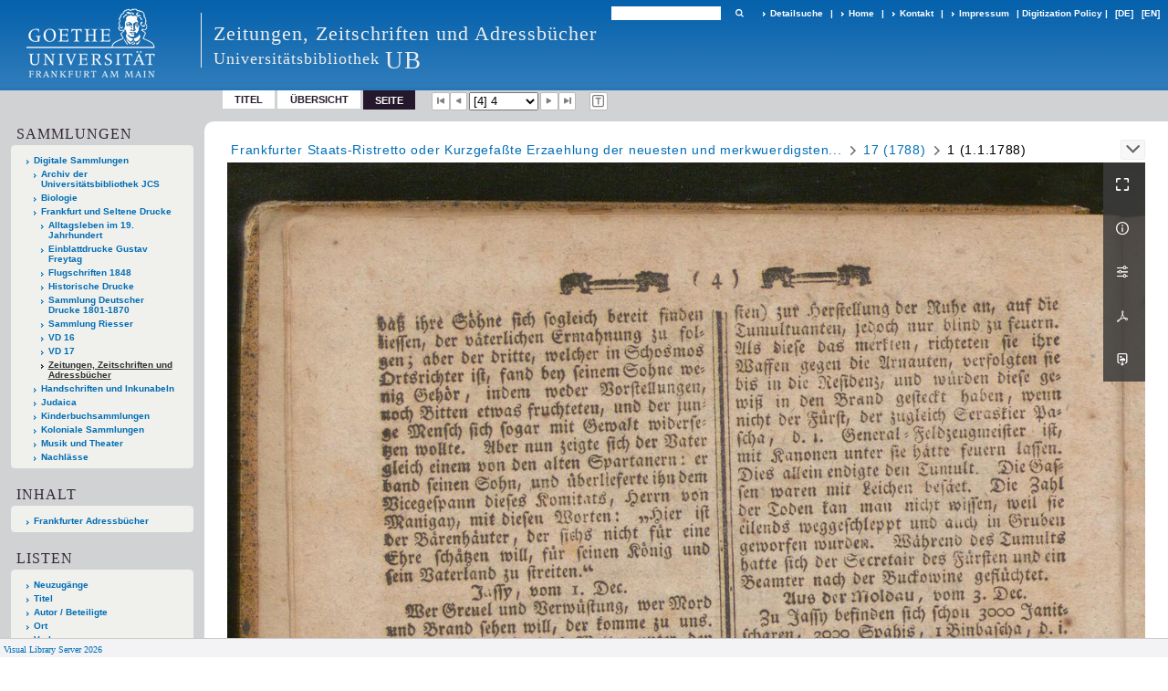

--- FILE ---
content_type: text/html;charset=utf-8
request_url: https://sammlungen.ub.uni-frankfurt.de/periodika/10009985
body_size: 13898
content:
<!DOCTYPE html>
<html lang="de"><head><title>Zeitungen, Zeitschriften und Adressb&#252;cher / 17 (1788) [4]</title><meta name="twitter:image" content="http://sammlungen.ub.uni-frankfurt.de/periodika/download/webcache/304/10009984"><meta name="twitter:title" content="Frankfurter Staats-Ristretto oder Kurzgefa&#223;te Erzaehlung der neuesten und merkwuerdigsten Nachrichten und Begebenheiten der Europaeischen Staaten, wie [...]. Frankfurt, M. : Schiller, 2. Jahrgang, 1. Stueck (1. Januar 1773) [?]-13. Jahrgang, 207 (31. December 1784) [?], M. : Schiller, 1772-1818&#160;: Jg. 17 (1.1.1788) H. 1"><meta property="og:site" content="Zeitungen, Zeitschriften und Adressb&#252;cher"><meta property="og:url" content="http://sammlungen.ub.uni-frankfurt.de/periodika/10009985"><meta property="og:type" content="page"><meta property="og:title" content=""><meta property="book:release_date" content="1788"><meta property="og:image" content="http://sammlungen.ub.uni-frankfurt.de/periodika/download/webcache/304/10009984"><meta property="og:image:width" content="304"><meta property="og:image:height" content="388"><meta http-equiv="Content-Type" content="xml; charset=UTF-8"><meta name="viewport" content="width = device-width, initial-scale = 1"><meta name="description" content="Zeitungen, Zeitschriften und Adressb&#252;cher"><meta lang="de" content=""><link rel="shortcut icon" href="/periodika/domainimage/favicon.ico" type="image/x-icon"><link rel="alternate" type="application/rss+xml" title="Zeitungen, Zeitschriften und Adressb&#252;cher" href="/periodika/rss"><link type="text/css" href="/css/ubffm-server-balancer_front.periodikaffm_content.css?-8291229033821717332" rel="stylesheet"><script src="/thirdparty/jquery-3.6.0.min.js">&#160;</script><script defer src="/static/scripts/main.js">&#160;</script><script defer src="/static/scripts/common.js">&#160;</script><script defer src="/static/scripts/fulltext.js">&#160;</script></head><body style="height:100%" class="bd-guest   bd-tableLayout  bd-r-ubffm bd-m- bd-periodikaffm  bd-retroPeriodicals bd-periodical bd-portal bd-pages bd-portal-pageview bd-pages-pageview bd-periodical-pageview bd-periodical-pageview-10009985 bd-list-rows bd-journal_issue"><span style="display:none" id="meta"><var id="tree">&#160;<var id="timeout" value="3600" class=" sessionsys"> </var><var id="name" value="periodikaffm" class=" domain"> </var><var id="relativeRootDomain" value="ubffm" class=" domain"> </var><var id="pathinfo" value="/periodika/id/10009985" class=" request"> </var><var id="fulldata" value="false" class=" domain"> </var><var id="search-linkDetailedsearchScope" value="domain" class=" templating"> </var><var id="class" value="periodical" class=" request"> </var><var id="classtype" value="portal" class=" request"> </var><var id="tab" value="pageview" class=" request"> </var><var id="id" value="10009985" class=" request"> </var><var id="leftColToggled" value="false" class=" session"> </var><var id="facetFilterToggled" value="false" class=" session"> </var><var id="topheight" value="56" class=" session"> </var><var id="bottomheight" value="199" class=" session"> </var><var id="bodywidth" value="1000" class=" session"> </var><var id="centercolwidth" value="1006" class=" session"> </var><var id="middlerowheight" value="720" class=" session"> </var><var id="numberOfThumbs" value="20" class=" session"> </var><var id="clientwidth" value="1000" class=" session"> </var><var id="fullScreen" value="false" class=" session"> </var><var id="staticWidth" value="false" class=" session"> </var><var id="rightcolwidth" value="0" class=" session"> </var><var id="leftcolwidth" value="224" class=" session"> </var><var id="zoomwidth" value="1000" class=" session"> </var><var id="mode" value="w" class=" session"> </var><var id="initialized" value="true" class=" session"> </var><var id="sizes" value="128,1200,2000,0,1000,304,1504,504,800" class=" webcache"> </var><var id="availableZoomLevels" value="504,800,1000,1504,2000" class=" webcache"> </var><var id="js-toggleMobileNavi" value="None" class=" templating"> </var><var id="fullscreen-fullzoomOnly" value="false" class=" templating"> </var><var id="css-mobileMin" value="992px" class=" templating"> </var><var id="tei-on" value="false" class=" templating"> </var><var id="search-alertIfEmpty" value="true" class=" templating"> </var><var id="search-quicksearchScope" value="domain" class=" templating"> </var><var id="search-toggleListMinStructs" value="3" class=" templating"> </var><var id="search-highlightingColor" value="00808066" class=" templating"> </var><var id="layout-wrapperMargins" value="body" class=" templating"> </var><var id="layout-useMiddleContentDIV" value="false" class=" templating"> </var><var id="layout-navPortAboveMiddleContentDIV" value="false" class=" templating"> </var><var id="navPort-align" value="top" class=" templating"> </var><var id="navPort-searchTheBookInit" value="closed" class=" templating"> </var><var id="navPath-pageviewStructureResize" value="js" class=" templating"> </var><var id="layout-useLayout" value="tableLayout" class=" templating"> </var><var id="listNavigation-keepToggleState" value="false" class=" templating"> </var><var id="fullscreen-mode" value="None" class=" templating"> </var><var id="groups" value="guest" class=" user"> </var><var id="pageview-autoResize" value="true" class="templating"> </var><var id="zoom-saveFilters" value="true" class="templating"> </var></var><var id="client" value="browser">&#160;</var><var id="guest" value="true">&#160;</var><var class="layout" id="colleft" value="pageview,">&#160;</var><var class="layout" id="colright" value="">&#160;</var></span><table cellpadding="0" cellspacing="0" id="cont"><tr id="rowTop"><td class="tdTop" id="tdTop"><a class="screenreaders" href="#leftParts">zum Hauptmen&#252;</a><header role="banner" class=""><div id="defaultTop" class="wiki wiki-top defaultTop wiki-defaultTop defaultTop "><table cellpadding="0" cellspacing="0" class="topContent" id="topContent">

<tr>
    

  <td width="5%"><a href="http://www.uni-frankfurt.de/"><img id="logo" alt="" src="/ubffm/domainresource/static/graphics/goethe.png"></a></td>
  <td id="topmenu">
      <div style="position:absolute;text-align:left;left:220px;top:14px;padding:10px 0 0 13px;border-left:1px solid #eee;height:60px">
          <h1 style="" id="projectname">Zeitungen, Zeitschriften und Adressb&#252;cher</h1>
          <div class="item" style="color:#eee;margin-bottom:0"><span style="display:inline-block;font-size:18px;vertical-align:top;margin-top:4px;">Universit&#228;tsbibliothek</span><span style="display:inline-block;font-size:27px;margin-left:6px">UB</span></div>
      </div>
      <form method="get" onsubmit="return alertIfEmpty()" name="searchBox" class="searchform" id="quickSearchform" action="/periodika/search/quick"><label class="screenreaders" for="quicksearch">Schnellsuche: </label><input type="text" id="quicksearch" name="query" class="quicksearch" onfocus="this.value=''" style="" value="" preset="" msg="Bitte mindestens einen Suchbegriff eingeben."><button type="submit" id="quicksearchSubmit" class=" button large edge slim flat noborder searchglass"><span class="hidden">OK</span></button></form>
      <div style="display:inline-block;vertical-align:middle"><a class="textlink   " id="searchexpert" href="/periodika/search"><span>Detailsuche</span></a>
      <span> | </span>
      <a id="linkHome" class="textlink " href="/" title="Home">Home</a>
      <span> | </span>
      <a id="linkContact" class=" textlink" href="/periodika/doc/contact">Kontakt</a>
      <span> | </span>
      <a class="textlink" href="http://www.uni-frankfurt.de/impressum/">Impressum</a>
      <span> | </span>
      
      <a href="/wiki/digipolicy">Digitization Policy</a>
      <span> | </span>
      <span class="chooseLanguage langEls"><a class="uppercase sel"><abbr>[de]</abbr></a><a href="/action/changeLanguage?lang=en" class="uppercase "><abbr title="Sprache &#228;ndern: Englisch">[en]</abbr></a></span></div>
  </td>
</tr>
</table>


</div><nav class="navPort   "><ul id="navPort" class="nav-inline navPort-pages navPort-periodical-pageview"><li class="viewCtrl  tab-titleinfo firstCtrl tab-periodical tab-pages-titleinfo" id="tab-periodical-titleinfo"><a href="/periodika/periodical/titleinfo/10011473">Titel</a></li><li class="viewCtrl  tab-thumbview evenCtrl tab-periodical tab-pages-thumbview" id="tab-periodical-thumbview"><a href="/periodika/periodical/thumbview/10009985">&#220;bersicht</a></li><li class="viewCtrl_sel  tab-pageview tab-pages-pageview" id="tab-periodical-pageview"><span>Seite</span></li><span class="controls naviControls"><div class="paginglink"><a class="vls-button start" href="/periodika/periodical/pagetext/10009982" rel="nofollow" title="Erste Seite"><span> </span></a></div><div class="paginglink"><a class="vls-button back" href="/periodika/periodical/pagetext/10009984" rel="nofollow" title="Vorige Seite"><span> </span></a></div><span class="drop"><form class="gotopage" name="goToPage" method="post" action="/periodika/periodical/pageview/0"><input type="hidden" name="tredir" value="true"><label class="screenreaders" for="goToPage">Gehe zu Seite</label><select id="goToPage" class="change offset" title="Gehe zu Seite" name="id"><option value="10009982">[1] </option><option value="10009983">[2] </option><option value="10009984">[3] </option><option value="10009985" selected>[4] 4</option><option value="10009986">[5] 5</option><option value="10009987">[6] 6</option><option value="10009988">[7] 7</option><option value="10009989">[8] 8</option><option value="10009990">[9] 9</option><option value="10009991">[10] 10</option><option value="10009992">[11] 11</option><option value="10009993">[12] 12</option><option value="10009994">[13] 13</option><option value="10009995">[14] 14</option><option value="10009996">[15] 15</option><option value="10009997">[16] 16</option><option value="10009998">[17] 17</option><option value="10009999">[18] 18</option><option value="10010000">[19] 19</option><option value="10010001">[20] 20</option><option value="10010002">[21] 21</option><option value="10010003">[22] 22</option><option value="10010004">[23] 23</option><option value="10010005">[24] 24</option><option value="10010006">[25] 25</option><option value="10010007">[26] 26</option><option value="10010008">[27] 27</option><option value="10010009">[28] 28</option><option value="10010010">[29] 29</option><option value="10010011">[30] 30</option><option value="10010012">[31] 31</option><option value="10010013">[32] 32</option><option value="10010014">[33] 33</option><option value="10010015">[34] 34</option><option value="10010016">[35] 35</option><option value="10010017">[36] 36</option><option value="10010018">[37] 37</option><option value="10010019">[38] 38</option><option value="10010020">[39] 39</option><option value="10010021">[40] 40</option><option value="10010022">[41] 41</option><option value="10010023">[42] 42</option><option value="10010024">[43] 43</option><option value="10010025">[44] 44</option><option value="10010026">[45] 45</option><option value="10010027">[46] 46</option><option value="10010028">[47] 47</option><option value="10010029">[48] 48</option><option value="10010030">[49] 49</option><option value="10010031">[50] 50</option><option value="10010032">[51] 51</option><option value="10010033">[52] 52</option><option value="10010034">[53] 53</option><option value="10010035">[54] 54</option><option value="10010036">[55] 55</option><option value="10010037">[56] 56</option><option value="10010038">[57] 57</option><option value="10010039">[58] 58</option><option value="10010040">[59] 59</option><option value="10010041">[60] 60</option><option value="10010042">[61] 61</option><option value="10010043">[62] 62</option><option value="10010044">[63] 63</option><option value="10010045">[64] 64</option><option value="10010046">[65] 65</option><option value="10010047">[66] 66</option><option value="10010048">[67] 67</option><option value="10010049">[68] 68</option><option value="10010050">[69] 69</option><option value="10010051">[70] 70</option><option value="10010052">[71] 71</option><option value="10010053">[72] 72</option><option value="10010054">[73] 73</option><option value="10010055">[74] 74</option><option value="10010056">[75] 75</option><option value="10010057">[76] 76</option><option value="10010058">[77] 77</option><option value="10010059">[78] 78</option><option value="10010060">[79] 79</option><option value="10010061">[80] 80</option><option value="10010062">[81] 81</option><option value="10010063">[82] 82</option><option value="10010064">[83] 83</option><option value="10010065">[84] 84</option><option value="10010066">[85] 85</option><option value="10010067">[86] 86</option><option value="10010068">[87] 87</option><option value="10010069">[88] 88</option><option value="10010070">[89] 89</option><option value="10010071">[90] 90</option><option value="10010072">[91] 91</option><option value="10010073">[92] 92</option><option value="10010074">[93] 93</option><option value="10010075">[94] 94</option><option value="10010076">[95] 95</option><option value="10010077">[96] 96</option><option value="10010078">[97] 97</option><option value="10010079">[98] 98</option><option value="10010080">[99] 99</option><option value="10010081">[100] 100</option><option value="10010082">[101] 101</option><option value="10010083">[102] 102</option><option value="10010084">[103] 103</option><option value="10010085">[104] 104</option><option value="10010086">[105] 105</option><option value="10010087">[106] 106</option><option value="10010088">[107] 107</option><option value="10010089">[108] 108</option><option value="10010090">[109] 109</option><option value="10010091">[110] 110</option><option value="10010092">[111] 111</option><option value="10010093">[112] 112</option><option value="10010094">[113] 113</option><option value="10010095">[114] 114</option><option value="10010096">[115] 115</option><option value="10010097">[116] 116</option><option value="10010098">[117] 117</option><option value="10010099">[118] 118</option><option value="10010100">[119] 119</option><option value="10010101">[120] 120</option><option value="10010102">[121] 121</option><option value="10010103">[122] 122</option><option value="10010104">[123] 123</option><option value="10010105">[124] 124</option><option value="10010106">[125] 125</option><option value="10010107">[126] 126</option><option value="10010108">[127] 127</option><option value="10010109">[128] 128</option><option value="10010110">[129] 129</option><option value="10010111">[130] 130</option><option value="10010112">[131] 131</option><option value="10010113">[132] 132</option><option value="10010114">[133] 133</option><option value="10010115">[134] 134</option><option value="10010116">[135] 135</option><option value="10010117">[136] 136</option><option value="10010118">[137] 137</option><option value="10010119">[138] 138</option><option value="10010120">[139] 139</option><option value="10010121">[140] 140</option><option value="10010122">[141] 141</option><option value="10010123">[142] 142</option><option value="10010124">[143] 143</option><option value="10010125">[144] 144</option><option value="10010126">[145] 145</option><option value="10010127">[146] 146</option><option value="10010128">[147] 147</option><option value="10010129">[148] 148</option><option value="10010130">[149] 149</option><option value="10010131">[150] 150</option><option value="10010132">[151] 151</option><option value="10010133">[152] 152</option><option value="10010134">[153] 153</option><option value="10010135">[154] 154</option><option value="10010136">[155] 155</option><option value="10010137">[156] 156</option><option value="10010138">[157] 157</option><option value="10010139">[158] 158</option><option value="10010140">[159] 159</option><option value="10010141">[160] 160</option><option value="10010142">[161] 161</option><option value="10010143">[162] 162</option><option value="10010144">[163] 163</option><option value="10010145">[164] 164</option><option value="10010146">[165] 165</option><option value="10010147">[166] 166</option><option value="10010148">[167] 167</option><option value="10010149">[168] 168</option><option value="10010150">[169] 169</option><option value="10010151">[170] 170</option><option value="10010152">[171] 171</option><option value="10010153">[172] 172</option><option value="10010154">[173] 173</option><option value="10010155">[174] 174</option><option value="10010156">[175] 175</option><option value="10010157">[176] 176</option><option value="10010158">[177] 177</option><option value="10010159">[178] 178</option><option value="10010160">[179] 179</option><option value="10010161">[180] 180</option><option value="10010162">[181] 181</option><option value="10010163">[182] 182</option><option value="10010164">[183] 183</option><option value="10010165">[184] 184</option><option value="10010166">[185] 185</option><option value="10010167">[186] 186</option><option value="10010168">[187] 187</option><option value="10010169">[188] 188</option><option value="10010170">[189] 189</option><option value="10010171">[190] 190</option><option value="10010172">[191] 191</option><option value="10010173">[192] 192</option><option value="10010174">[193] 193</option><option value="10010175">[194] 194</option><option value="10010176">[195] 195</option><option value="10010177">[196] 196</option><option value="10010178">[197] 201</option><option value="10010179">[198] 202</option><option value="10010180">[199] 203</option><option value="10010181">[200] 204</option><option value="10010182">[201] 205</option><option value="10010183">[202] 206</option><option value="10010184">[203] 207</option><option value="10010185">[204] 208</option><option value="10010186">[205] 209</option><option value="10010187">[206] 210</option><option value="10010188">[207] 211</option><option value="10010189">[208] 212</option><option value="10010190">[209] 213</option><option value="10010191">[210] 214</option><option value="10010192">[211] 215</option><option value="10010193">[212] 216</option><option value="10010194">[213] 217</option><option value="10010195">[214] 218</option><option value="10010196">[215] 219</option><option value="10010197">[216] 220</option><option value="10010198">[217] 221</option><option value="10010199">[218] 222</option><option value="10010200">[219] 223</option><option value="10010201">[220] 224</option><option value="10010202">[221] 225</option><option value="10010203">[222] 226</option><option value="10010204">[223] 227</option><option value="10010205">[224] 228</option><option value="10010206">[225] 229</option><option value="10010207">[226] 230</option><option value="10010208">[227] 231</option><option value="10010209">[228] 232</option><option value="10010210">[229] 233</option><option value="10010211">[230] 234</option><option value="10010212">[231] 235</option><option value="10010213">[232] 236</option><option value="10010214">[233] 237</option><option value="10010215">[234] 238</option><option value="10010216">[235] 239</option><option value="10010217">[236] 240</option><option value="10010218">[237] 241</option><option value="10010219">[238] 242</option><option value="10010220">[239] 243</option><option value="10010221">[240] 244</option><option value="10010222">[241] 245</option><option value="10010223">[242] 246</option><option value="10010224">[243] 247</option><option value="10010225">[244] 248</option><option value="10010226">[245] 249</option><option value="10010227">[246] 250</option><option value="10010228">[247] 251</option><option value="10010229">[248] 252</option><option value="10010230">[249] 253</option><option value="10010231">[250] 254</option><option value="10010232">[251] 255</option><option value="10010233">[252] 256</option><option value="10010234">[253] 257</option><option value="10010235">[254] 258</option><option value="10010236">[255] 259</option><option value="10010237">[256] 260</option><option value="10010238">[257] 261</option><option value="10010239">[258] 262</option><option value="10010240">[259] 263</option><option value="10010241">[260] 264</option><option value="10010242">[261] 265</option><option value="10010243">[262] 266</option><option value="10010244">[263] 267</option><option value="10010245">[264] 268</option><option value="10010246">[265] 269</option><option value="10010247">[266] 270</option><option value="10010248">[267] 271</option><option value="10010249">[268] 272</option><option value="10010250">[269] 273</option><option value="10010251">[270] 274</option><option value="10010252">[271] 275</option><option value="10010253">[272] 276</option><option value="10010254">[273] 277</option><option value="10010255">[274] 278</option><option value="10010256">[275] 279</option><option value="10010257">[276] 280</option><option value="10010258">[277] 281</option><option value="10010259">[278] 282</option><option value="10010260">[279] 283</option><option value="10010261">[280] 284</option><option value="10010262">[281] 285</option><option value="10010263">[282] 286</option><option value="10010264">[283] 287</option><option value="10010265">[284] 288</option><option value="10010266">[285] 289</option><option value="10010267">[286] 290</option><option value="10010268">[287] 291</option><option value="10010269">[288] 292</option><option value="10010270">[289] 293</option><option value="10010271">[290] 294</option><option value="10010272">[291] 295</option><option value="10010273">[292] 296</option><option value="10010274">[293] 297</option><option value="10010275">[294] 298</option><option value="10010276">[295] 299</option><option value="10010277">[296] 300</option><option value="10010278">[297] 301</option><option value="10010279">[298] 302</option><option value="10010280">[299] 303</option><option value="10010281">[300] 304</option><option value="10010282">[301] 305</option><option value="10010283">[302] 306</option><option value="10010284">[303] 307</option><option value="10010285">[304] 308</option><option value="10010286">[305] 309</option><option value="10010287">[306] 310</option><option value="10010288">[307] 311</option><option value="10010289">[308] 312</option><option value="10010290">[309] 313</option><option value="10010291">[310] 314</option><option value="10010292">[311] 315</option><option value="10010293">[312] 316</option><option value="10010294">[313] 317</option><option value="10010295">[314] 318</option><option value="10010296">[315] 319</option><option value="10010297">[316] 320</option><option value="10010298">[317] 321</option><option value="10010299">[318] 322</option><option value="10010300">[319] 323</option><option value="10010301">[320] 324</option><option value="10010302">[321] 325</option><option value="10010303">[322] 326</option><option value="10010304">[323] 327</option><option value="10010305">[324] 328</option><option value="10010306">[325] 329</option><option value="10010307">[326] 330</option><option value="10010308">[327] 331</option><option value="10010309">[328] 332</option><option value="10010310">[329] 333</option><option value="10010311">[330] 334</option><option value="10010312">[331] 335</option><option value="10010313">[332] 336</option><option value="10010314">[333] 337</option><option value="10010315">[334] 338</option><option value="10010316">[335] 339</option><option value="10010317">[336] 340</option><option value="10010318">[337] 341</option><option value="10010319">[338] 342</option><option value="10010320">[339] 343</option><option value="10010321">[340] 344</option><option value="10010322">[341] 345</option><option value="10010323">[342] 346</option><option value="10010324">[343] 347</option><option value="10010325">[344] 348</option><option value="10010326">[345] 349</option><option value="10010327">[346] 350</option><option value="10010328">[347] 351</option><option value="10010329">[348] 352</option><option value="10010330">[349] 353</option><option value="10010331">[350] 354</option><option value="10010332">[351] 355</option><option value="10010333">[352] 356</option><option value="10010334">[353] 357</option><option value="10010335">[354] 358</option><option value="10010336">[355] 359</option><option value="10010337">[356] 360</option><option value="10010338">[357] 361</option><option value="10010339">[358] 362</option><option value="10010340">[359] 363</option><option value="10010341">[360] 364</option><option value="10010342">[361] 365</option><option value="10010343">[362] 366</option><option value="10010344">[363] 367</option><option value="10010345">[364] 368</option><option value="10010346">[365] 369</option><option value="10010347">[366] 370</option><option value="10010348">[367] 371</option><option value="10010349">[368] 372</option><option value="10010350">[369] 373</option><option value="10010351">[370] 374</option><option value="10010352">[371] 375</option><option value="10010353">[372] 376</option><option value="10010354">[373] 377</option><option value="10010355">[374] 378</option><option value="10010356">[375] 379</option><option value="10010357">[376] 380</option><option value="10010358">[377] 381</option><option value="10010359">[378] 382</option><option value="10010360">[379] 383</option><option value="10010361">[380] 384</option><option value="10010362">[381] 385</option><option value="10010363">[382] 386</option><option value="10010364">[383] 387</option><option value="10010365">[384] 388</option><option value="10010366">[385] 389</option><option value="10010367">[386] 390</option><option value="10010368">[387] 391</option><option value="10010369">[388] 392</option><option value="10010370">[389] 393</option><option value="10010371">[390] 394</option><option value="10010372">[391] 395</option><option value="10010373">[392] 396</option><option value="10010374">[393] 397</option><option value="10010375">[394] 398</option><option value="10010376">[395] 399</option><option value="10010377">[396] 400</option><option value="10010378">[397] 401</option><option value="10010379">[398] 402</option><option value="10010380">[399] 403</option><option value="10010381">[400] 404</option><option value="10010382">[401] 405</option><option value="10010383">[402] 406</option><option value="10010384">[403] 407</option><option value="10010385">[404] 408</option><option value="10010386">[405] 409</option><option value="10010387">[406] 410</option><option value="10010388">[407] 411</option><option value="10010389">[408] 412</option><option value="10050137">[409] 413</option><option value="10050138">[410] 414</option><option value="10050139">[411] 415</option><option value="10050140">[412] 416</option><option value="10050141">[413] 417</option><option value="10050142">[414] 418</option><option value="10050143">[415] 419</option><option value="10050144">[416] 420</option><option value="10010398">[417] 421</option><option value="10010399">[418] 422</option><option value="10010400">[419] 423</option><option value="10010401">[420] 424</option><option value="10010402">[421] 425</option><option value="10010403">[422] 426</option><option value="10010404">[423] 427</option><option value="10010405">[424] 428</option><option value="10010406">[425] 429</option><option value="10010407">[426] 430</option><option value="10010408">[427] 431</option><option value="10010409">[428] 432</option><option value="10010410">[429] 433</option><option value="10010411">[430] 434</option><option value="10010412">[431] 435</option><option value="10010413">[432] 436</option><option value="10010414">[433] 437</option><option value="10010415">[434] 438</option><option value="10010416">[435] 439</option><option value="10010417">[436] 440</option><option value="10010418">[437] 441</option><option value="10010419">[438] 442</option><option value="10010420">[439] 443</option><option value="10010421">[440] 444</option><option value="10010422">[441] 445</option><option value="10010423">[442] 446</option><option value="10010424">[443] 447</option><option value="10010425">[444] 448</option><option value="10010426">[445] 449</option><option value="10010427">[446] 450</option><option value="10010428">[447] 451</option><option value="10010429">[448] 452</option><option value="10010430">[449] 453</option><option value="10010431">[450] 454</option><option value="10010432">[451] 455</option><option value="10010433">[452] 456</option><option value="10010434">[453] 457</option><option value="10010435">[454] 458</option><option value="10010436">[455] 459</option><option value="10010437">[456] 460</option><option value="10010438">[457] 461</option><option value="10010439">[458] 462</option><option value="10010440">[459] 463</option><option value="10010441">[460] 464</option><option value="10010442">[461] 465</option><option value="10010443">[462] 466</option><option value="10010444">[463] 467</option><option value="10010445">[464] 468</option><option value="10010446">[465] 469</option><option value="10010447">[466] 470</option><option value="10010448">[467] 471</option><option value="10010449">[468] 472</option><option value="10010450">[469] 473</option><option value="10010451">[470] 474</option><option value="10010452">[471] 475</option><option value="10010453">[472] 476</option><option value="10010454">[473] 477</option><option value="10010455">[474] 478</option><option value="10010456">[475] 479</option><option value="10010457">[476] 480</option><option value="10010458">[477] 481</option><option value="10010459">[478] 482</option><option value="10010460">[479] 483</option><option value="10010461">[480] 484</option><option value="10010462">[481] 485</option><option value="10010463">[482] 486</option><option value="10010464">[483] 487</option><option value="10010465">[484] 488</option><option value="10010466">[485] 489</option><option value="10010467">[486] 490</option><option value="10010468">[487] 491</option><option value="10010469">[488] 492</option><option value="10010470">[489] 493</option><option value="10010471">[490] 494</option><option value="10010472">[491] 495</option><option value="10010473">[492] 496</option><option value="10010474">[493] 497</option><option value="10010475">[494] 498</option><option value="10010476">[495] 499</option><option value="10010477">[496] 500</option><option value="10010478">[497] 501</option><option value="10010479">[498] 502</option><option value="10010480">[499] 503</option><option value="10010481">[500] 504</option><option value="10010482">[501] 505</option><option value="10010483">[502] 506</option><option value="10010484">[503] 507</option><option value="10010485">[504] 508</option><option value="10010486">[505] 509</option><option value="10010487">[506] 510</option><option value="10010488">[507] 511</option><option value="10010489">[508] 512</option><option value="10010490">[509] 513</option><option value="10010491">[510] 514</option><option value="10010492">[511] 515</option><option value="10010493">[512] 516</option><option value="10010494">[513] 517</option><option value="10010495">[514] 518</option><option value="10010496">[515] 519</option><option value="10010497">[516] 520</option><option value="10010498">[517] 521</option><option value="10010499">[518] 522</option><option value="10010500">[519] 523</option><option value="10010501">[520] 524</option><option value="10010502">[521] 525</option><option value="10010503">[522] 526</option><option value="10010504">[523] 527</option><option value="10010505">[524] 528</option><option value="10010506">[525] 529</option><option value="10010507">[526] 530</option><option value="10010508">[527] 531</option><option value="10010509">[528] 532</option><option value="10010510">[529] 533</option><option value="10010511">[530] 534</option><option value="10010512">[531] 535</option><option value="10010513">[532] 536</option><option value="10010514">[533] 537</option><option value="10010515">[534] 538</option><option value="10010516">[535] 539</option><option value="10010517">[536] 540</option><option value="10010518">[537] 541</option><option value="10010519">[538] 542</option><option value="10010520">[539] 543</option><option value="10010521">[540] 544</option><option value="10010522">[541] 545</option><option value="10010523">[542] 546</option><option value="10010524">[543] 547</option><option value="10010525">[544] 548</option><option value="10010526">[545] 549</option><option value="10010527">[546] 550</option><option value="10010528">[547] 551</option><option value="10010529">[548] 552</option><option value="10010530">[549] 553</option><option value="10010531">[550] 554</option><option value="10010532">[551] 555</option><option value="10010533">[552] 556</option><option value="10010534">[553] 557</option><option value="10010535">[554] 558</option><option value="10010536">[555] 559</option><option value="10010537">[556] 560</option><option value="10010538">[557] 561</option><option value="10010539">[558] 562</option><option value="10010540">[559] 563</option><option value="10010541">[560] 564</option><option value="10010542">[561] 565</option><option value="10010543">[562] 566</option><option value="10010544">[563] 567</option><option value="10010545">[564] 568</option><option value="10010546">[565] 569</option><option value="10010547">[566] 570</option><option value="10010548">[567] 571</option><option value="10010549">[568] 572</option><option value="10010550">[569] 573</option><option value="10010551">[570] 574</option><option value="10010552">[571] 575</option><option value="10025995">[572] 576</option><option value="10025996">[573] 577</option><option value="10010553">[574] 578</option><option value="10010554">[575] 579</option><option value="10010555">[576] 580</option><option value="10010556">[577] 581</option><option value="10010557">[578] 582</option><option value="10010558">[579] 583</option><option value="10010559">[580] 584</option><option value="10010560">[581] 585</option><option value="10010561">[582] 586</option><option value="10010562">[583] 587</option><option value="10010563">[584] 588</option><option value="10010564">[585] 589</option><option value="10010565">[586] 590</option><option value="10010566">[587] 591</option><option value="10010567">[588] 592</option><option value="10010568">[589] 593</option><option value="10010569">[590] 594</option><option value="10010570">[591] 595</option><option value="10010571">[592] 596</option><option value="10010572">[593] 597</option><option value="10010573">[594] 598</option><option value="10010574">[595] 599</option><option value="10010575">[596] 600</option><option value="10050149">[597] 601</option><option value="10050150">[598] 602</option><option value="10010576">[599] 603</option><option value="10010577">[600] 604</option><option value="10010578">[601] 605</option><option value="10010579">[602] 606</option><option value="10010580">[603] 607</option><option value="10010581">[604] 608</option><option value="10010582">[605] 609</option><option value="10010583">[606] 610</option><option value="10010584">[607] 611</option><option value="10010585">[608] 612</option><option value="10010586">[609] 613</option><option value="10010587">[610] 614</option><option value="10010588">[611] 615</option><option value="10010589">[612] 616</option><option value="10010590">[613] 617</option><option value="10010591">[614] 618</option><option value="10010592">[615] 619</option><option value="10010593">[616] 620</option><option value="10010594">[617] 621</option><option value="10010595">[618] 622</option><option value="10010596">[619] 623</option><option value="10010597">[620] 624</option><option value="10010598">[621] 625</option><option value="10010599">[622] 626</option><option value="10010600">[623] 627</option><option value="10010601">[624] 628</option><option value="10010602">[625] 629</option><option value="10010603">[626] 630</option><option value="10010604">[627] 631</option><option value="10010605">[628] 632</option><option value="10010606">[629] 633</option><option value="10010607">[630] 634</option><option value="10010608">[631] 635</option><option value="10010609">[632] 636</option><option value="10010610">[633] 637</option><option value="10010611">[634] 638</option><option value="10010612">[635] 639</option><option value="10010613">[636] 640</option><option value="10010614">[637] 641</option><option value="10010615">[638] 642</option><option value="10010616">[639] 643</option><option value="10010617">[640] 644</option><option value="10010618">[641] 645</option><option value="10010619">[642] 646</option><option value="10010620">[643] 647</option><option value="10010621">[644] 648</option><option value="10010622">[645] 649</option><option value="10010623">[646] 650</option><option value="10010624">[647] 651</option><option value="10010625">[648] 652</option><option value="10010626">[649] 653</option><option value="10010627">[650] 654</option><option value="10010628">[651] 655</option><option value="10010629">[652] 656</option><option value="10010630">[653] 657</option><option value="10010631">[654] 658</option><option value="10010632">[655] 659</option><option value="10010633">[656] 660</option><option value="10010634">[657] 661</option><option value="10010635">[658] 662</option><option value="10010636">[659] 663</option><option value="10010637">[660] 664</option><option value="10010638">[661] 665</option><option value="10010639">[662] 666</option><option value="10010640">[663] 667</option><option value="10010641">[664] 668</option><option value="10010642">[665] 669</option><option value="10010643">[666] 670</option><option value="10010644">[667] 671</option><option value="10010645">[668] 672</option><option value="10010646">[669] 673</option><option value="10010647">[670] 674</option><option value="10010648">[671] 675</option><option value="10010649">[672] 676</option><option value="10010650">[673] 677</option><option value="10010651">[674] 678</option><option value="10010652">[675] 679</option><option value="10010653">[676] 680</option><option value="10010654">[677] 681</option><option value="10010655">[678] 682</option><option value="10010656">[679] 683</option><option value="10010657">[680] 684</option><option value="10010658">[681] 685</option><option value="10010659">[682] 686</option><option value="10010660">[683] 687</option><option value="10010661">[684] 688</option><option value="10010662">[685] 689</option><option value="10010663">[686] 690</option><option value="10010664">[687] 691</option><option value="10010665">[688] 692</option><option value="10010666">[689] 693</option><option value="10010667">[690] 694</option><option value="10010668">[691] 695</option><option value="10010669">[692] 696</option><option value="10010670">[693] 697</option><option value="10010671">[694] 698</option><option value="10010672">[695] 699</option><option value="10010673">[696] 700</option><option value="10010674">[697] 701</option><option value="10010675">[698] 702</option><option value="10010676">[699] 703</option><option value="10010677">[700] 704</option><option value="10010678">[701] 705</option><option value="10010679">[702] 706</option><option value="10010680">[703] 707</option><option value="10010681">[704] 708</option><option value="10010682">[705] 709</option><option value="10010683">[706] 710</option><option value="10010684">[707] 711</option><option value="10010685">[708] 712</option><option value="10010686">[709] 713</option><option value="10010687">[710] 714</option><option value="10010688">[711] 715</option><option value="10010689">[712] 716</option><option value="10010690">[713] 717</option><option value="10010691">[714] 718</option><option value="10010692">[715] 719</option><option value="10010693">[716] 720</option><option value="10010694">[717] 721</option><option value="10010695">[718] 722</option><option value="10010696">[719] 723</option><option value="10010697">[720] 724</option><option value="10010698">[721] 725</option><option value="10010699">[722] 726</option><option value="10010700">[723] 727</option><option value="10010701">[724] 728</option><option value="10010702">[725] 729</option><option value="10010703">[726] 730</option><option value="10010704">[727] 731</option><option value="10010705">[728] 732</option><option value="10010706">[729] 733</option><option value="10010707">[730] 734</option><option value="10010708">[731] 735</option><option value="10010709">[732] 736</option><option value="10010710">[733] 737</option><option value="10010711">[734] 738</option><option value="10010712">[735] 739</option><option value="10010713">[736] 740</option><option value="10010714">[737] 741</option><option value="10010715">[738] 742</option><option value="10010716">[739] 743</option><option value="10010717">[740] 744</option><option value="10010718">[741] 745</option><option value="10010719">[742] 746</option><option value="10010720">[743] 747</option><option value="10010721">[744] 748</option><option value="10010722">[745] 749</option><option value="10010723">[746] 750</option><option value="10010724">[747] 751</option><option value="10010725">[748] 752</option><option value="10010726">[749] 753</option><option value="10010727">[750] 754</option><option value="10010728">[751] 755</option><option value="10010729">[752] 756</option><option value="10010730">[753] 757</option><option value="10010731">[754] 758</option><option value="10010732">[755] 759</option><option value="10010733">[756] 760</option><option value="10010734">[757] 761</option><option value="10010735">[758] 762</option><option value="10010736">[759] 763</option><option value="10010737">[760] 764</option><option value="10010738">[761] 765</option><option value="10010739">[762] 766</option><option value="10010740">[763] 767</option><option value="10010741">[764] 768</option><option value="10010742">[765] 769</option><option value="10010743">[766] 770</option><option value="10010744">[767] 771</option><option value="10010745">[768] 772</option><option value="10010746">[769] 773</option><option value="10010747">[770] 774</option><option value="10010748">[771] 775</option><option value="10010749">[772] 776</option><option value="10010750">[773] 777</option><option value="10010751">[774] 778</option><option value="10010752">[775] 779</option><option value="10010753">[776] 780</option><option value="10010754">[777] 781</option><option value="10010755">[778] 782</option><option value="10010756">[779] 783</option><option value="10010757">[780] 784</option><option value="10010758">[781] 785</option><option value="10010759">[782] 786</option><option value="10010760">[783] 787</option><option value="10010761">[784] 788</option><option value="10010762">[785] 789</option><option value="10010763">[786] 790</option><option value="10010764">[787] 791</option><option value="10010765">[788] 792</option><option value="10010766">[789] 793</option><option value="10010767">[790] 794</option><option value="10010768">[791] 795</option><option value="10010769">[792] 796</option><option value="10010770">[793] 797</option><option value="10010771">[794] 798</option><option value="10010772">[795] 799</option><option value="10010773">[796] 800</option><option value="10010774">[797] 801</option><option value="10010775">[798] 802</option><option value="10010776">[799] 803</option><option value="10010777">[800] 804</option><option value="10010778">[801] 805</option><option value="10010779">[802] 806</option><option value="10010780">[803] 807</option><option value="10010781">[804] 808</option><option value="10010782">[805] 809</option><option value="10010783">[806] 810</option><option value="10010784">[807] 811</option><option value="10010785">[808] 812</option><option value="10010786">[809] 813</option><option value="10010787">[810] 814</option><option value="10010788">[811] 815</option><option value="10010789">[812] 816</option><option value="10010790">[813] 817</option><option value="10010791">[814] 818</option><option value="10010792">[815] 819</option><option value="10010793">[816] 820</option><option value="10010794">[817] 821</option><option value="10010795">[818] 822</option><option value="10010796">[819] 823</option><option value="10010797">[820] 824</option><option value="10010798">[821] 825</option><option value="10010799">[822] 826</option><option value="10010800">[823] 827</option><option value="10010801">[824] 828</option><option value="10010802">[825] 829</option><option value="10010803">[826] 830</option><option value="10010804">[827] 831</option><option value="10010805">[828] 832</option><option value="10010806">[829] 833</option><option value="10010807">[830] 834</option><option value="10010808">[831] 835</option><option value="10010809">[832] 836</option><option value="10010810">[833] 837</option><option value="10010811">[834] 838</option><option value="10010812">[835] 839</option><option value="10010813">[836] 840</option><option value="10010814">[837] 841</option><option value="10010815">[838] 842</option><option value="10010816">[839] 843</option><option value="10010817">[840] 844</option><option value="10010818">[841] 845</option><option value="10010819">[842] 846</option><option value="10010820">[843] 847</option><option value="10010821">[844] 848</option><option value="10010822">[845] 849</option><option value="10010823">[846] 850</option><option value="10010824">[847] 851</option><option value="10010825">[848] 852</option><option value="10010826">[849] 853</option><option value="10010827">[850] 854</option><option value="10010828">[851] 855</option><option value="10010829">[852] 856</option><option value="10010830">[853] 857</option><option value="10010831">[854] 858</option><option value="10010832">[855] 859</option><option value="10010833">[856] 860</option><option value="10010834">[857] 861</option><option value="10010835">[858] 862</option><option value="10010836">[859] 863</option><option value="10010837">[860] 864</option><option value="10010838">[861] 865</option><option value="10010839">[862] 866</option><option value="10010840">[863] 867</option><option value="10010841">[864] 868</option><option value="10010842">[865] 869</option><option value="10010843">[866] 870</option><option value="10010844">[867] 871</option><option value="10010845">[868] 872</option><option value="10010846">[869] 873</option><option value="10010847">[870] 874</option><option value="10010848">[871] 875</option><option value="10010849">[872] 876</option><option value="10010850">[873] 877</option><option value="10010851">[874] 878</option><option value="10010852">[875] </option><option value="10010853">[876] </option><option value="10010854">[877] </option><option value="10010855">[878] </option><option value="10010856">[879] </option><option value="10010857">[880] </option><option value="10010858">[881] </option><option value="10010859">[882] </option></select></form></span><div class="paginglink"><a class="vls-button forw" href="/periodika/periodical/pagetext/10009986" rel="nofollow" title="N&#228;chste Seite"><span> </span></a></div><div class="paginglink"><a class="vls-button end" href="/periodika/periodical/pagetext/10010859" rel="nofollow" title="Letzte Seite"><span> </span></a></div></span><span class="controls naviControls toggleImageControls"><a class="vls-button toggle"><span class="screenreaders">Anzeigen</span></a></span><span class="controls imageControls"><span class="controls naviControls toggleMode"><a rel="nofollow" title="Zeige Bild mit erkanntem Text" href="/periodika/periodical/pagetext/10009985" class="vls-button toggleModeText "><span class="screenreaders">Zeige Bild mit erkanntem Text</span></a></span></span><span style="font-size:0px">&#160;</span></ul></nav></header></td></tr><tr class="rowMiddle" id="rowMiddle"><td><table height="100%" cellpadding="0" cellspacing="0" id="middleContent"><tr><td id="colleft" class="colleft" style="height:100%"><a class="screenreaders" name="leftParts">&#160;</a><div id="leftContent"><nav role="navigation"><section><div class="menusection domainBox"><h4 class="menuheader" id="menuheaderDomainbox"><div>Sammlungen</div></h4><div class="menubox menubox menuboxDomainbox menuboxDomainbox-tree "><ul class="vl-nav nav"><li><a href="/" id="ubffm" class="">Digitale Sammlungen</a></li><li class=""><ul><li><a class="ubffm-child ubarchiv " href="/ubarchiv/nav/index/all">Archiv der Universit&#228;tsbibliothek JCS</a></li></ul></li><li class=""><ul><li><a class="ubffm-child ubffmbio " href="/biologie/nav/index/all">Biologie</a></li></ul></li><li class=""><ul><li><a class="ubffm-child frankfurt " href="/frankfurt/nav/index/all">Frankfurt und Seltene Drucke</a></li><li class=""><ul><li><a class="frankfurt-child alltag19jh " href="/alltag19jh/nav/index/all">Alltagsleben im 19. Jahrhundert</a></li></ul></li><li class=""><ul><li><a class="frankfurt-child freytag " href="/freytag/nav/index/all">Einblattdrucke Gustav Freytag</a></li></ul></li><li class=""><ul><li><a class="frankfurt-child ubffm1848 " href="/1848/nav/index/all">Flugschriften 1848</a></li></ul></li><li class=""><ul><li><a class="frankfurt-child ubffmihd " href="/drucke/nav/index/all">Historische Drucke</a></li></ul></li><li class=""><ul><li><a class="frankfurt-child sdd " href="/sdd/nav/index/all">Sammlung Deutscher Drucke 1801-1870</a></li></ul></li><li class=""><ul><li><a class="frankfurt-child riesser " href="/riesser/nav/index/all">Sammlung Riesser</a></li></ul></li><li class=""><ul><li><a class="frankfurt-child vd16 " href="/vd16/nav/index/all">VD 16</a></li></ul></li><li class=""><ul><li><a class="frankfurt-child vd17 " href="/vd17/nav/index/all">VD 17</a></li></ul></li><li class="sel"><ul><li><a class="frankfurt-child periodikaffm sel " href="/periodika/nav/index/all">Zeitungen, Zeitschriften und Adressb&#252;cher</a></li></ul></li></ul></li><li class=""><ul><li><a class="ubffm-child ubffmms " href="/msinc/nav/index/all">Handschriften und Inkunabeln</a></li></ul></li><li class=""><ul><li><a class="ubffm-child ubffmssgjt " href="/judaica/nav/index/all">Judaica</a></li></ul></li><li class=""><ul><li><a class="ubffm-child kinderbuch " href="/kinderbuch/nav/index/all">Kinderbuchsammlungen</a></li></ul></li><li class=""><ul><li><a class="ubffm-child afrika " href="/kolonial/nav/index/all">Koloniale Sammlungen</a></li></ul></li><li class=""><ul><li><a class="ubffm-child musiktheater " href="/musiktheater/nav/index/all">Musik und Theater</a></li></ul></li><li class=""><ul><li><a class="ubffm-child ubffma " href="/nachlass/nav/index/all">Nachl&#228;sse</a></li></ul></li></ul></div></div></section><section><div id="firstClassificationLevel" class="menusection"><h4 class="menuheader" id=""><div>Inhalt</div></h4><div class="menubox menubox"><ul class="vl-nav nav"><li><a class="submenu first " href="/periodika/nav/classification/8688176"><span>Frankfurter Adressb&#252;cher</span></a></li></ul></div></div></section><section><div class="menusection menusection-selectIndex"><h4 class="menuheader" id="menuboxSelectIndexHeader"><div>Listen</div></h4><div class="menubox menubox" id="menuboxSelectIndexBox"><ul class="vl-nav nav"><li><a class="" href="/periodika/nav/history">Neuzug&#228;nge</a></li><li><a class="index-title " href="/periodika/nav/index/title">Titel</a></li><li><a class="index-name " href="/periodika/nav/index/name">Autor / Beteiligte</a></li><li><a class="index-place " href="/periodika/nav/index/place">Ort</a></li><li><a class="index-printer-publisher " href="/periodika/nav/index/printer-publisher">Verlag</a></li><li><a class="index-date last" href="/periodika/nav/index/date">Jahr</a></li></ul></div></div></section><section><div class="menusection menusection-clouds"><h4 class="menuheader" id="menuboxCloudsHeader"><div>Clouds</div></h4><div class="menubox menubox" id="menuboxCloudsBox"><ul class="vl-nav nav"><li><a class="cloud-keyword  first" href="/periodika/nav/cloud/keyword">Schlagw&#246;rter</a></li><li><a class="cloud-place " href="/periodika/nav/cloud/place">Orte</a></li><li><a class="cloud-name " href="/periodika/nav/cloud/name">Autoren / Beteiligte</a></li><li><a class="cloud-publisher " href="/periodika/nav/cloud/publisher">Verlage</a></li><li><a class="cloud-date  last" href="/periodika/nav/cloud/date">Jahre</a></li></ul></div></div></section></nav></div></td><td id="colmain" class="colmain" valign="top" style="height:100%"><main role="main"><img alt="" style="position:absolute;left:-9999px" id="cInfo" width="0" height="0"><nav role="navigation" content="content-navpath" class="structure-layer"><div id="navPath" class="structure-layer-navPath "><div class="path"><a class="item periodical" href="/periodika/periodical/pagetext/10009982">Frankfurter Staats-Ristretto oder Kurzgefa&#223;te Erzaehlung der neuesten und merkwuerdigsten...</a> <span class="npNext npItem"> </span><a class="item journal_volume" href="/periodika/periodical/pagetext/10009982">17 (1788)</a> <span class="npNext npItem"> </span><span class="item">1 (1.1.1788)</span> </div><div class="vls-open-Layer get-pageviewStructure" id="open-pageviewStructure-tree" title="Inhaltliche Struktur"><div class="ar hidden">&#160;</div></div></div></nav><nav role="navigation" content="content-structure" class="structure-layer"><div class="pageviewStructure-tree structlist-elem"><var id="pageviewStructure-collection" value=""> </var><var id="pageviewStructure-class" value="periodical"> </var><var id="pageviewStructure-ctx" value=""> </var><div class="treeLoading">Wird geladen ...</div></div></nav><var id="nextImageTab" value="pagetext"> </var><var id="prevImageTab" value="pagetext"> </var><div class="pageLoader">&#160;Wird geladen ...</div><div id="imageGrid"><div class="pt-img"><div class="relative-holder"><div class="vl-pageview-controls"><div class="contents"><div class="vl-pbuttons"><a title="Vollbild" class="vl-btn fullzoom icon-fullscreen-open">&#160;</a><a class="vl-btn toggle mdContextinfo info" title="Titel">&#160;</a><a class="vl-btn toggle zoom__filterSliders icon-sliders" title="Bildbearbeitung">&#160;</a><a class="  vl-btn icon-download-pdf" href="/download/pdf/10014357.pdf" title="PDF"><span>&#160;</span></a><a download="10009985.jpg" title="Bild herunterladen" class="vl-btn toggle vl-webcachesizes icon-download-img">&#160;</a></div><div id="mdContextinfo" class="totoggle"><div class="header vl-btn-height"><div>Heft&#160; </div></div><div class="row title"><span class="partInfo">17 (1.1.1788) 1</span></div><div class="row pagin"><div class="key"><span>Seite</span></div><div style="opacity:.9;padding:1px 4px 0;color:#fff"><span style="display:inline-block;">4</span></div></div><div class="iiif"><a target="iiif-manifest" href="/i3f/v20/10014357/manifest">IIIF-Manifest</a></div></div><div id="zoom__filterSliders" class="totoggle"><div id="zoom__filterSlidersContent"><a title="Rechtsdrehung 90&#176;" href="/image/setFlipRotate?op=rotate_right&amp;id=10009985" class="vls-button icon-cw"><span class="screenreaders">Rechtsdrehung 90&#176;</span></a><a title="Linksdrehung 90&#176;" href="/image/setFlipRotate?op=rotate_left&amp;id=10009985" class="vls-button icon-ccw"><span class="screenreaders">Linksdrehung 90&#176;</span></a><div><i class="vls-button icon-sun" title="Helligkeit">&#160;</i><input id="brightness" type="range" min="0" max="200" value="100" unit="%"><span id="brightnessAmount">&#160;</span></div><div><i class="vls-button icon-adjust" title="Kontrast">&#160;</i><input id="contrast" type="range" min="0" max="200" value="100" unit="%"><span id="contrastAmount">&#160;</span></div><div><i class="vls-button icon-switch" title="Invertierung">&#160;</i><input id="invert" type="range" min="0" max="100" value="0" unit="%"><span id="invertAmount">&#160;</span></div><div><i class="vls-button icon-moon" title="Graustufen">&#160;</i><input id="grayscale" type="range" min="0" max="100" value="0" unit="%"><span id="grayscaleAmount">&#160;</span></div><div><i class="vls-button icon-video-alt" title="Sepia">&#160;</i><input id="sepia" type="range" min="0" max="100" value="0" unit="%"><span id="sepiaAmount">&#160;</span></div><i id="zoom__filterReset" title="zur&#252;cksetzen" class="vls-button icon-cw-arrows">&#160;</i></div></div><div id="vl-webcachesizes" class="totoggle"><div class="header vl-btn-height">Einzelbild herunterladen</div><div style="display:flex"><div class="key"><span>verf&#252;gbare Breiten</span></div><div><div style="padding-bottom:.5em"><a download="10009985-klein" title="Bild herunterladen" class="" href="/periodika/download/webcache/504/10009985">JPEG klein</a></div><div style="padding-bottom:.5em"><a download="10009985-gro&#223;" title="Bild herunterladen" class="" href="/periodika/download/webcache/1000/10009985">JPEG gro&#223;</a></div><div style="padding-bottom:.5em"><a download="10009985-gr&#246;&#223;er" title="Bild herunterladen" class="" href="/periodika/download/webcache/2000/10009985">JPEG gr&#246;&#223;er</a></div></div></div></div></div></div><a class="singlePageImageLink prevnext" id="prevPageLink" href="/periodika/periodical/pagetext/10009984" alt="N&#228;chste Seite"><i class="fa-icon markLink" id="prevPageMark"><span>&#160;</span></i></a><a class="singlePageImageLink prevnext" id="nextPageLink" href="/periodika/periodical/pagetext/10009986" alt="N&#228;chste Seite"><i class="fa-icon markLink" id="nextPageMark"><span>&#160;</span></i></a><img alt="Seite" loading="lazy" class="singlePageImage" width="100%"><var id="vl-imgdims" style="display:none" vlid="10009985" width="2821" height="3600" rotate="nop"> </var></div></div></div><var id="publicationID" value="10011473" class="zoomfullScreen"> </var><var id="mdlistCols" value="false"> </var><var id="isFullzoom" value="false" class="zoomfullScreen"> </var><var id="employsPageview" value="true" class="pagetabs"> </var><var id="webcacheSizes" value="128,304,504,800,1000,1200,1504,2000"> </var><var id="navLastSearchUrl" value=""> </var></main></td></tr></table></td></tr><tr id="rowBottom"><td class="footer" id="footer"><footer role="contentinfo" class=""><div id="custom-footer" class="wiki wiki-bottom custom-footer wiki-custom-footer customFooter "><style>
#impressum {
    background-color: #483B56;
    color: white;
    font-weight: bold;
    font-size: 10px;
    text-align: center;
    padding: 4px;
}
#impressum a {
    color: white;
    text-decoration: none;
}
#impressum a:hover {
    text-decoration: underline;
}
#navUnten {
    margin-bottom: 20px;
    margin-top: 20px;
    margin-left: auto;
    margin-right: auto;
    width: 920px;
}
#navUnten td.fussSpalte {
    width: 180px;
    vertical-align: top;
}
.fussSpalte h3 {
    font-size: 11px;
    font-weight: bold;
    margin: 0px 0px 10px;
    font-family: sans-serif;
}
.fussSpalte ul {
    list-style: none outside none;
    margin: 0px;
    padding: 0px;
}
.fussSpalte a {
    background: url(https://www.ub.uni-frankfurt.de/images2012/arrow_blau.gif) no-repeat scroll 0 6px transparent;
    text-decoration: none;
    color: #005eaa;
    font-size: 11px;
    display: block;
    margin-left: 0px;
    padding: 2px 0px 2px 6px;
}
</style>


<table width="100%" border="0" style="margin:0px;">
<tr>
   <td id="fuss" colspan="3" style="padding-bottom:0px; padding-top:0px">
       <div id="impressum">
       &#169; 2026 Universit&#228;tsbibliothek Frankfurt am Main
        <span class="fusszitat"> |</span> <a href="http://www.ub.uni-frankfurt.de/ueber/hinweise.html"> Rechtliche Hinweise</a> | <a href="http://www.ub.uni-frankfurt.de/benutzung/datenschutz.html">Datenschutz</a> |
        <a href="http://www2.uni-frankfurt.de/impressum">Impressum</a> </div>

<table id="navUnten" border="0">
<tbody><tr>
<td class="fussSpalte">
<h3>Aktuelles</h3>
<ul>
<li><a href="http://www.ub.uni-frankfurt.de/aktuell.html">Neue Seiten</a></li>
<li><a href="http://www.ub.uni-frankfurt.de/ne/fachlist.html">Neuerwerbungslisten </a></li>
<li><a href="http://info.ub.uni-frankfurt.de/neu_liste.html?fach=aakttest">Neue Datenbanken</a></li>

<li><a href="http://www.ub.uni-frankfurt.de/benutzung/literatursuche.html">F&#252;hrungen und Schulungen</a></li>
</ul></td>

<td class="fussSpalte">
<h3>Von zu Hause</h3>
<ul>
<li><a href="http://www.ub.uni-frankfurt.de/login_tipps.html">Online-Angebote au&#223;erhalb des Campus nutzen</a></li>
<li><a href="http://www.ub.uni-frankfurt.de/benutzung/bestellen.html">B&#252;cher online bestellen</a></li>
<li><a href="https://hds.hebis.de/Shibboleth.sso/UBFFM?target=https://hds.hebis.de/ubffm/MyResearch/Home">Verl&#228;ngern, Konto abfragen</a></li>
<li><a href="http://www.ub.uni-frankfurt.de/benutzung/portal_hilfe.html">Hilfe zu Ihrem Konto</a></li>

</ul></td>

<td class="fussSpalte">
<h3>Ver&#246;ffentlichungen</h3>
<ul>
<li><a href="http://publikationen.ub.uni-frankfurt.de/">Hochschulpublikationen</a></li>
<li><a href="http://sammlungen.ub.uni-frankfurt.de/">Digitale Sammlungen</a></li>
<li><a href="http://www.ub.uni-frankfurt.de/publikationen/buecherstub.html">Frankfurter Bibliotheksschriften, Ausstellungskataloge</a></li>
</ul></td>

<td class="fussSpalte">
<h3>Bibliographien</h3>
<ul>
<li><a href="http://www.ub.uni-frankfurt.de/bdsl/bdsl-start.html">Bibliographie der deutschen Sprach- und Literatur- wissenschaft (BDSL)</a></li>
<li><a href="http://www.blldb-online.de/">Bibliographie Linguistischer Literatur (BLL)</a></li>
<li><a href="http://cbsopac.rz.uni-frankfurt.de/LNG=DU/CHARSET=UTF-8/DB=2.4/">Hessische Bibliographie</a></li>
</ul></td>

<td class="fussSpalte">
<h3>&#220;ber die Universit&#228;tsbibliothek</h3>
<ul>
<li><a href="http://www.ub.uni-frankfurt.de/ueber">&#220;ber die Universit&#228;tsbibliothek</a></li>
<li><a href="http://www.ub.uni-frankfurt.de/ueber/uebersicht2017.pdf">Bibliothekssystem in Zahlen</a></li>

<li><a href="http://www.ub.uni-frankfurt.de/ueber/senckenberg_biographie.html">Unser Namensgeber</a></li>
<li><a href="http://www.ub.uni-frankfurt.de/ueber/freunde.html">Freunde  der Universit&#228;tsbibliothek</a></li>
<li><a href="http://www.ub.uni-frankfurt.de/presse/">Pressemitteilungen</a></li>
</ul></td>
</tr>
</tbody></table>
   </td>
</tr>
</table>

<div class="fussSpalte">
<a href="https://www.semantics.de/visual_library">Visual Library Server 2018</a>
</div>

</div><div class="footerContent" id="footerContent"><span class="f-links-vls"><a id="footerLinkVLS" target="_blank" href="http://www.semantics.de/produkte/visual_library/">Visual Library Server 2026</a></span></div></footer></td></tr></table></body></html>